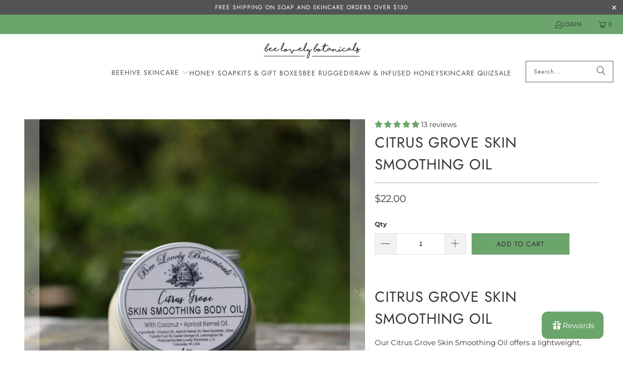

--- FILE ---
content_type: text/javascript; charset=utf-8
request_url: https://beelovelybotanicals.com/products/citrus-grove-skin-smoothing-oil.js
body_size: 1377
content:
{"id":6711066198223,"title":"Citrus Grove Skin Smoothing Oil","handle":"citrus-grove-skin-smoothing-oil","description":"\u003ch1 class=\"font-600 text-2xl font-bold\"\u003eCitrus Grove Skin Smoothing Oil\u003c\/h1\u003e\n\u003cp class=\"whitespace-pre-wrap break-words\"\u003eOur Citrus Grove Skin Smoothing Oil offers a lightweight, fast-absorbing blend of nourishing oils and honey, infused with uplifting citrus scents for silky-smooth skin. This carefully crafted formula is designed to deeply penetrate and nourish your skin, sinking in quickly to leave it feeling dewy and soft, not greasy. The refreshing scent of sweet orange, lemongrass, and litsea cubeba essential oils creates a delightful citrus grove experience, transforming your skincare routine into a sensory journey.\u003c\/p\u003e\n\u003ch2 class=\"font-600 text-xl font-bold\"\u003eKey Benefits\u003c\/h2\u003e\n\u003cul class=\"-mt-1 list-disc space-y-2 pl-8\"\u003e\n\u003cli class=\"whitespace-normal break-words\"\u003eDeeply nourishes and moisturizes skin\u003c\/li\u003e\n\u003cli class=\"whitespace-normal break-words\"\u003eFast-absorbing formula leaves skin dewy, not greasy\u003c\/li\u003e\n\u003cli class=\"whitespace-normal break-words\"\u003eLightweight blend suitable for all skin types\u003c\/li\u003e\n\u003cli class=\"whitespace-normal break-words\"\u003eUplifting citrus scent for aromatherapy benefits\u003c\/li\u003e\n\u003cli class=\"whitespace-normal break-words\"\u003eA little goes a long way, providing excellent value\u003c\/li\u003e\n\u003cli class=\"whitespace-normal break-words\"\u003ePerfect for all-over body moisturizing\u003c\/li\u003e\n\u003c\/ul\u003e\n\u003ch2 class=\"font-600 text-xl font-bold\"\u003eUsage Instructions\u003c\/h2\u003e\n\u003col class=\"-mt-1 list-decimal space-y-2 pl-8\"\u003e\n\u003cli class=\"whitespace-normal break-words\"\u003eAfter bathing or showering, apply a small amount to damp skin\u003c\/li\u003e\n\u003cli class=\"whitespace-normal break-words\"\u003eGently massage the oil in circular motions until absorbed\u003c\/li\u003e\n\u003cli class=\"whitespace-normal break-words\"\u003eCan be used on dry areas or as an all-over body moisturizer\u003c\/li\u003e\n\u003cli class=\"whitespace-normal break-words\"\u003eA little goes a long way - start with a small amount and add more if needed\u003c\/li\u003e\n\u003cli class=\"whitespace-normal break-words\"\u003eFor best results, use daily or as needed to maintain smooth, hydrated skin\u003c\/li\u003e\n\u003c\/ol\u003e\n\u003ch2 class=\"font-600 text-xl font-bold\"\u003eKey Ingredients\u003c\/h2\u003e\n\u003cul class=\"-mt-1 list-disc space-y-2 pl-8\"\u003e\n\u003cli class=\"whitespace-normal break-words\"\u003eCoconut Oil: Lightweight and moisturizing\u003c\/li\u003e\n\u003cli class=\"whitespace-normal break-words\"\u003eApricot Kernel Oil: Rich in vitamins and easily absorbed\u003c\/li\u003e\n\u003cli class=\"whitespace-normal break-words\"\u003eOlive Squalane: Mimics skin's natural oils for deep hydration\u003c\/li\u003e\n\u003cli class=\"whitespace-normal break-words\"\u003eHoney: Natural humectant to help skin retain moisture\u003c\/li\u003e\n\u003cli class=\"whitespace-normal break-words\"\u003eSweet Orange Essential Oil: Uplifting and refreshing scent\u003c\/li\u003e\n\u003cli class=\"whitespace-normal break-words\"\u003eLemongrass Essential Oil: Toning and purifying properties\u003c\/li\u003e\n\u003cli class=\"whitespace-normal break-words\"\u003eLitsea Cubeba Essential Oil: Balancing and mood-enhancing\u003c\/li\u003e\n\u003c\/ul\u003e\n\u003cp class=\"whitespace-pre-wrap break-words\"\u003e\u003cem\u003eOur carefully selected ingredients are designed to nourish and smooth your skin naturally. Individual results may vary.\u003c\/em\u003e\u003c\/p\u003e","published_at":"2021-07-23T11:36:01-04:00","created_at":"2021-06-07T08:08:48-04:00","vendor":"BeeLovelyBotanicals","type":"Lotion \u0026 Moisturizer","tags":["Beehive Skincare","Body","Body Butter","Body Cream","body Lotion","Body Oil","coconut oil","flash sale","Honey Body Oil","Honey lotion","import_2021_06_03_205201","joined-description-fields","Summer Scents"],"price":2200,"price_min":2200,"price_max":2200,"available":true,"price_varies":false,"compare_at_price":null,"compare_at_price_min":0,"compare_at_price_max":0,"compare_at_price_varies":false,"variants":[{"id":39878012305615,"title":"Default Title","option1":"Default Title","option2":null,"option3":null,"sku":"2:6230100200:6230100210","requires_shipping":true,"taxable":true,"featured_image":null,"available":true,"name":"Citrus Grove Skin Smoothing Oil","public_title":null,"options":["Default Title"],"price":2200,"weight":283,"compare_at_price":null,"inventory_management":null,"barcode":"","requires_selling_plan":false,"selling_plan_allocations":[]}],"images":["\/\/cdn.shopify.com\/s\/files\/1\/0560\/1525\/7807\/products\/beelovelybotanicals-citrus-grove-skin-smoothing-oil-28865039499471.jpg?v=1762529083","\/\/cdn.shopify.com\/s\/files\/1\/0560\/1525\/7807\/products\/beelovelybotanicals-citrus-grove-skin-smoothing-oil-29556688519375.jpg?v=1631323609","\/\/cdn.shopify.com\/s\/files\/1\/0560\/1525\/7807\/products\/beelovelybotanicals-citrus-grove-skin-smoothing-oil-29556700152015.jpg?v=1631323609","\/\/cdn.shopify.com\/s\/files\/1\/0560\/1525\/7807\/products\/beelovelybotanicals-citrus-grove-skin-smoothing-oil-28865039925455.jpg?v=1631323609"],"featured_image":"\/\/cdn.shopify.com\/s\/files\/1\/0560\/1525\/7807\/products\/beelovelybotanicals-citrus-grove-skin-smoothing-oil-28865039499471.jpg?v=1762529083","options":[{"name":"Title","position":1,"values":["Default Title"]}],"url":"\/products\/citrus-grove-skin-smoothing-oil","media":[{"alt":"BeeLovelyBotanicals Citrus Grove Skin Smoothing Oil","id":21816438587599,"position":1,"preview_image":{"aspect_ratio":1.0,"height":1367,"width":1367,"src":"https:\/\/cdn.shopify.com\/s\/files\/1\/0560\/1525\/7807\/products\/beelovelybotanicals-citrus-grove-skin-smoothing-oil-28865039499471.jpg?v=1762529083"},"aspect_ratio":1.0,"height":1367,"media_type":"image","src":"https:\/\/cdn.shopify.com\/s\/files\/1\/0560\/1525\/7807\/products\/beelovelybotanicals-citrus-grove-skin-smoothing-oil-28865039499471.jpg?v=1762529083","width":1367},{"alt":"BeeLovelyBotanicals Citrus Grove Skin Smoothing Oil","id":21816451006671,"position":2,"preview_image":{"aspect_ratio":1.5,"height":1365,"width":2048,"src":"https:\/\/cdn.shopify.com\/s\/files\/1\/0560\/1525\/7807\/products\/beelovelybotanicals-citrus-grove-skin-smoothing-oil-29556688519375.jpg?v=1631323609"},"aspect_ratio":1.5,"height":1365,"media_type":"image","src":"https:\/\/cdn.shopify.com\/s\/files\/1\/0560\/1525\/7807\/products\/beelovelybotanicals-citrus-grove-skin-smoothing-oil-29556688519375.jpg?v=1631323609","width":2048},{"alt":"BeeLovelyBotanicals Citrus Grove Skin Smoothing Oil","id":21817203032271,"position":3,"preview_image":{"aspect_ratio":1.5,"height":1365,"width":2048,"src":"https:\/\/cdn.shopify.com\/s\/files\/1\/0560\/1525\/7807\/products\/beelovelybotanicals-citrus-grove-skin-smoothing-oil-29556700152015.jpg?v=1631323609"},"aspect_ratio":1.5,"height":1365,"media_type":"image","src":"https:\/\/cdn.shopify.com\/s\/files\/1\/0560\/1525\/7807\/products\/beelovelybotanicals-citrus-grove-skin-smoothing-oil-29556700152015.jpg?v=1631323609","width":2048},{"alt":"BeeLovelyBotanicals Citrus Grove Skin Smoothing Oil","id":21816437178575,"position":4,"preview_image":{"aspect_ratio":1.5,"height":1365,"width":2048,"src":"https:\/\/cdn.shopify.com\/s\/files\/1\/0560\/1525\/7807\/products\/beelovelybotanicals-citrus-grove-skin-smoothing-oil-28865039925455.jpg?v=1631323609"},"aspect_ratio":1.5,"height":1365,"media_type":"image","src":"https:\/\/cdn.shopify.com\/s\/files\/1\/0560\/1525\/7807\/products\/beelovelybotanicals-citrus-grove-skin-smoothing-oil-28865039925455.jpg?v=1631323609","width":2048}],"requires_selling_plan":false,"selling_plan_groups":[]}